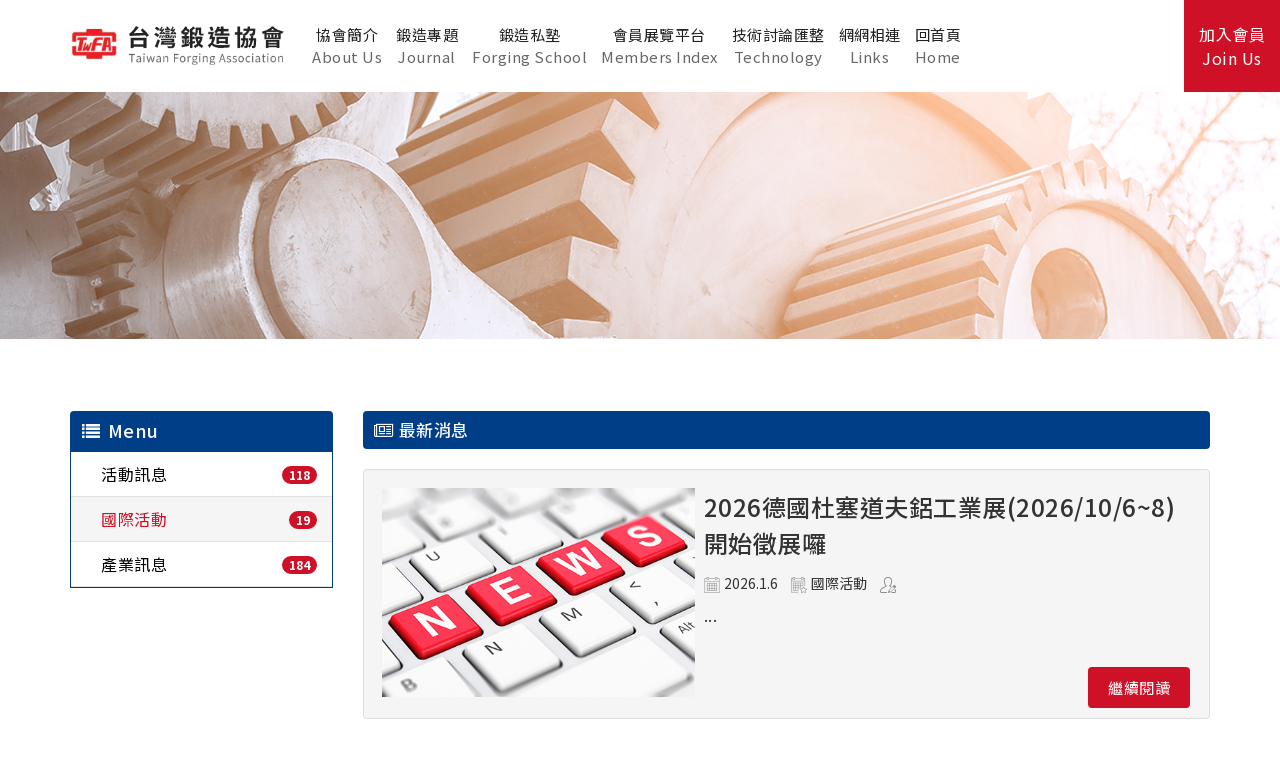

--- FILE ---
content_type: text/html; Charset=utf-8
request_url: https://www.forging.org.tw/ec99/rwd1422/news.asp?category=2
body_size: 8733
content:
<!DOCTYPE html>
<!--[if lt IE 7]> 	<html class="no-js ie6 oldie" lang="zh-TW"> <![endif]-->
<!--[if IE 7]>   	<html class="no-js ie7 oldie" lang="zh-TW"> <![endif]-->
<!--[if IE 8]>  	<html class="no-js ie8 oldie" lang="zh-TW"> <![endif]-->
<!--[if gt IE 8]><!--><html class="no-js" lang="zh-Hant-TW" dir="ltr"><!--<![endif]-->
<head>
<meta charset="utf-8">
<meta http-equiv="X-UA-Compatible" content="IE=edge,chrome=1">
<meta name="viewport" content="width=device-width, initial-scale=1, maximum-scale=1, user-scalable=no">
<base href="//www.forging.org.tw/ec99/rwd1422/" />
<script type="application/ld+json">
{
  "@context": "https://schema.org",
  "@type": "Organization",
  "name": "台灣鍛造協會",
  "url": "https://www.forging.org.tw",
  "logo": "https://www.forging.org.tw/ec99/rwd1422/images/logo.png",
  "contactPoint": {
	"@type": "ContactPoint",
	"telephone": "07-3521308",
	"contactType": "customer service",
	"areaServed": "TW",
	"availableLanguage": ["zh-Hant"]
  }
}
</script>

<title>國際活動 - 台灣鍛造協會</title>
<meta name="keywords" content="台灣鍛造協會,汽車零件,機車零件,自行車零件,國防,航太,船舶零件,一般五金,手工具,機械零件,螺絲螺帽,齒輪,法蘭,設備製造,模具製造,材料,潤滑劑供應,貿易商 ">
<meta name="description" content="台灣鍛造協會,推展鍛造系統技術研究，應用及協助國內鍛造產業升級，整合，促進國內鍛造產業整體發展為宗旨。">
<meta name="AUTHOR" content="台灣鍛造協會">
<meta name="ROBOTS" content="INDEX, FOLLOW">
<meta property="og:title" content='國際活動 - 台灣鍛造協會'/>
<meta property="og:type" content='product'/>
<meta property="og:url" content="https://www.forging.org.tw/ec99/rwd1422/news.asp?category=2"/>
<meta property="og:site_name" content='台灣鍛造協會'/>
<link rel="canonical" href="https://www.forging.org.tw/ec99/rwd1422/news.asp?category=2" />
<link rel="alternate" href="https://www.forging.org.tw/ec99/rwd1422/news.asp?category=2" hreflang="zh-Hant" /><!-- <a href='/ec99/rwd1422/default.asp'>Home</a> -->
<link rel="SHORTCUT ICON" href="/rwd1422/store/f1/shortcut.ico" />
<link rel="bookmark icon" href="/rwd1422/store/f1/shortcut.ico" />
<link rel="icon" href="/rwd1422/store/f1/shortcut.ico" /> 
<script type='text/javascript' src='/ec99/js/jquery-1.12.4.min.js' ></script>
<link rel="stylesheet" href="/ec99/css/shopping_tab.css">
<script src="/ec99/js/shopping_tab.js"></script>
<script src="/js/js.cookie.min.js"></script>

<link href="/ec99/css/style.css?v=201904231449" rel="stylesheet" type="text/css">
<link rel="stylesheet" href="./assets/css/bootstrap.min.css">
<link rel="stylesheet" href="./assets/css/font-awesome.min.css">
<link rel="stylesheet" href="./assets/css/animate.min.css">
<link rel="stylesheet" href="./assets/css/style_initialize.css">
<link rel="stylesheet" href="./assets/css/omar_template_style.css">
<link rel="stylesheet" href="./assets/css/owl.carousel.min.css">
<link rel="stylesheet" href="./assets/css/owl.theme.default.min.css">
<link rel="stylesheet" href="./assets/css/rwd1422_style.css">
<link rel="stylesheet" href="./assets/css/styleZ.css">

<!--[if lt IE 9]>
  <script src="https://cdnjs.cloudflare.com/ajax/libs/html5shiv/3.7.3/html5shiv.min.js"></script>
  <script src="https://cdnjs.cloudflare.com/ajax/libs/respond.js/1.4.2/respond.min.js"></script>
<![endif]-->

</head><body>

<nav class="navbar bootsnav navbar-fixed-top">


  <div class="container nav_container">
    <!-- Brand and toggle get grouped for better mobile display -->
    <div class="navbar-header">

      <button type="button" class="navbar-toggle collapsed" data-toggle="collapse" data-target="#bs-navbar-collapse" aria-expanded="false">
      <span class="fa fa-bars" aria-hidden="true"></span>
      </button>

      <div class="navbar-brand">
        <a href="/" title="台灣鍛造協會首頁"><img src="images/logo.png" alt="台灣鍛造協會logo"></a>

      </div>
    </div>

    <!-- Collect the nav links, forms, and other content for toggling -->
    <div class="collapse navbar-collapse" id="bs-navbar-collapse">
      <ul class="nav navbar-nav attr-nav">
        <li><a href="category.asp?category_id=6" title="協會簡介">協會簡介<span>About Us</span></a></li>
        <li><a href="category.asp?category_id=70" title="鍛造季刊">鍛造專題<span>Journal</span></a></li>
        <li><a href="category.asp?category_id=4" title="鍛造私塾">鍛造私塾<span>Forging School</span></a></li>
        <li><a href="javascript: void(0)" title="鍛造資訊" data-toggle="modal" data-target="#exampleModal">會員展覽平台<span>Members Index</span></a></li>
        <li><a href="category.asp?category_id=57" title="技術討論匯整">技術討論匯整<span>Technology</span></a></li>
        <li><a href="category.asp?category_id=56" title="網網相連">網網相連<span>Links</span></a></li>
        <li><a href="/" title="回首頁">回首頁<span>Home</span></a></li>
        <li class="hidden-lg hidden-md"><a href="category.asp?category_id=52" title="加入會員"><i class="fa fa-user" aria-hidden="true"></i> 加入會員<span>Join Us</span></a></li>
      </ul>
    </div>
  </div>
  <div class="nav_join">
    <a href="category.asp?category_id=52" title="加入會員"><i class="fa fa-user" aria-hidden="true"></i> 加入會員 <span>Join Us</span></a>
  </div>
</nav>


<div class="page_banner wow fadeInRight" data-wow-delay=".4s"></div>

<div class="news-wrapper">
  <div class="container">
    <div class="row">
      <div class="col-sm-3">
        <aside>
          <h2 class="aside-title"><span class="fa fa-list fa-fw" aria-hidden="true"></span>&nbsp;Menu</h2>
          




				<ul class="NEWS_type">


					<li class="headlinecate"  id=Li_1 ><img src="images/arrow621.png" height="16" width="16" alt='活動訊息分類icon' class="type_icon"><a href="/ec99/rwd1422/news.asp?category=1" id=c_1 class="" title='活動訊息' >活動訊息</a><span class="badge">118</span></li>



					<li class="headlinecate"  id=Li_2 ><img src="images/arrow621.png" height="16" width="16" alt='國際活動分類icon' class="type_icon"><a href="/ec99/rwd1422/news.asp?category=2" id=c_2 class=" topic " title='國際活動' >國際活動</a><span class="badge">19</span></li>



					<li class="headlinecate"  id=Li_3 ><img src="images/arrow621.png" height="16" width="16" alt='產業訊息分類icon' class="type_icon"><a href="/ec99/rwd1422/news.asp?category=3" id=c_3 class="" title='產業訊息' >產業訊息</a><span class="badge">184</span></li>


				</ul>


        </aside>
        <p>&nbsp;</p>
      </div>
      <div class="col-sm-9">
        <h2 class="newsbar"><span class="fa fa-newspaper-o fa-fw" aria-hidden="true"></span>&nbsp;最新消息</h2>
        <div class="row">
        <div id='LinkContainer'><ol itemscope itemtype='http://schema.org/BreadcrumbList'>  <span itemprop='itemListElement' itemscope itemtype='http://schema.org/ListItem'>	<a itemprop='item' href='/'>	<span itemprop='name'>首頁</span></a>	<meta itemprop='position' content='1' />  </span> &gt;   <span itemprop='itemListElement' itemscope itemtype='http://schema.org/ListItem'>	<a itemprop='item' href='news.asp'>	<span itemprop='name' class='artCls'>新聞列表<!--新聞列表--></span></a>	<meta itemprop='position' content='2' />  </span> &gt;   <span itemprop='itemListElement' itemscope itemtype='http://schema.org/ListItem'>	<a itemprop='item' href='news.asp?category=2'>	<span itemprop='name'>國際活動</span></a>	<meta itemprop='position' content='3' />  </span></ol> </div><br />
				<div class="col-xs-12 col-sm-12 col-md-12 col-lg-12">
					<div class="thumbnail newslist" style="cursor:pointer" title='2026德國杜塞道夫鋁工業展(2026/10/6~8)開始徵展囉...' onclick="document.getElementById('link468').click();"  onkeypress="" >						
							   <div class="news_imgBox">
								<div class="news_imgBox-inner">
								 <div class="news_imgBox-fit">						
						<img src="https://ufileweb.hiwinner.tw/HiperShop/rwd1422/Store/OwnImage/photo_photo_news_pic(1)(335).jpg" alt="2026德國杜塞道夫鋁工業展(2026/10/6~8)開始徵展囉" class="news_pic news_image-pic">
						         </div>
								</div>
							   </div>
						<div class="caption">
							<h3 class="news_title" style='cursor:pointer'>2026德國杜塞道夫鋁工業展(2026/10/6~8)開始徵展囉</h3>
							<p>
							<span class="news_date"><img src="images/days3.png" class="news_icon01" alt=''>2026.1.6</span>
							<span class="news_sort"><img src="images/list6.png" class="news_icon02" alt=''>國際活動</span>
							
							<span class="news_author"><img src="images/business12.png" class="news_icon03" alt=''></span>
							

							</p>
							<p class="news_info">
							    ...
								
							</p>
							<p>
							
								<a href="news.asp?newsno=468" id='link468' class="btn btn-default news_more" title='繼續閱讀2026德國杜塞道夫鋁工業展(2026/10/6~8)開始徵展囉'>繼續閱讀<!--繼續閱讀--></a>
							   
							</p>
						</div>
					</div>
				</div>


				<div class="col-xs-12 col-sm-12 col-md-12 col-lg-12">
					<div class="thumbnail newslist" style="cursor:pointer" title='2026日本機械要素展M-Tech開始徵展囉...' onclick="document.getElementById('link451').click();"  onkeypress="" >						
							   <div class="news_imgBox">
								<div class="news_imgBox-inner">
								 <div class="news_imgBox-fit">						
						<img src="https://ufileweb.hiwinner.tw/HiperShop/rwd1422/Store/OwnImage/photo_photo_news_pic(1)(319).jpg" alt="2026日本機械要素展M-Tech開始徵展囉" class="news_pic news_image-pic">
						         </div>
								</div>
							   </div>
						<div class="caption">
							<h3 class="news_title" style='cursor:pointer'>2026日本機械要素展M-Tech開始徵展囉</h3>
							<p>
							<span class="news_date"><img src="images/days3.png" class="news_icon01" alt=''>2025.8.25</span>
							<span class="news_sort"><img src="images/list6.png" class="news_icon02" alt=''>國際活動</span>
							
							<span class="news_author"><img src="images/business12.png" class="news_icon03" alt=''></span>
							

							</p>
							<p class="news_info">
							    ...
								
							</p>
							<p>
							
								<a href="news.asp?newsno=451" id='link451' class="btn btn-default news_more" title='繼續閱讀2026日本機械要素展M-Tech開始徵展囉'>繼續閱讀<!--繼續閱讀--></a>
							   
							</p>
						</div>
					</div>
				</div>


				<div class="col-xs-12 col-sm-12 col-md-12 col-lg-12">
					<div class="thumbnail newslist" style="cursor:pointer" title='2026 Automechanika Frankfurt德國法蘭克福汽配展開始徵展囉...' onclick="document.getElementById('link422').click();"  onkeypress="" >						
							   <div class="news_imgBox">
								<div class="news_imgBox-inner">
								 <div class="news_imgBox-fit">						
						<img src="https://ufileweb.hiwinner.tw/HiperShop/rwd1422/Store/OwnImage/photo_photo_news_pic(1)(292).jpg" alt="2026 Automechanika Frankfurt德國法蘭克福汽配展開始徵展囉" class="news_pic news_image-pic">
						         </div>
								</div>
							   </div>
						<div class="caption">
							<h3 class="news_title" style='cursor:pointer'>2026 Automechanika Frankfurt德國法蘭克福汽配展開始徵展囉</h3>
							<p>
							<span class="news_date"><img src="images/days3.png" class="news_icon01" alt=''>2025.7.4</span>
							<span class="news_sort"><img src="images/list6.png" class="news_icon02" alt=''>國際活動</span>
							
							<span class="news_author"><img src="images/business12.png" class="news_icon03" alt=''></span>
							

							</p>
							<p class="news_info">
							    ...
								
							</p>
							<p>
							
								<a href="news.asp?newsno=422" id='link422' class="btn btn-default news_more" title='繼續閱讀2026 Automechanika Frankfurt德國法蘭克福汽配展開始徵展囉'>繼續閱讀<!--繼續閱讀--></a>
							   
							</p>
						</div>
					</div>
				</div>


				<div class="col-xs-12 col-sm-12 col-md-12 col-lg-12">
					<div class="thumbnail newslist" style="cursor:pointer" title='2025年日本M-Tech看展考察團 開始報名囉!!...' onclick="document.getElementById('link404').click();"  onkeypress="" >						
							   <div class="news_imgBox">
								<div class="news_imgBox-inner">
								 <div class="news_imgBox-fit">						
						<img src="https://ufileweb.hiwinner.tw/HiperShop/rwd1422/Store/OwnImage/photo_photo_photo_news_pic(1)(274)(1).jpg" alt="2025年日本M-Tech看展考察團 開始報名囉!!" class="news_pic news_image-pic">
						         </div>
								</div>
							   </div>
						<div class="caption">
							<h3 class="news_title" style='cursor:pointer'>2025年日本M-Tech看展考察團 開始報名囉!!</h3>
							<p>
							<span class="news_date"><img src="images/days3.png" class="news_icon01" alt=''>2025.4.30</span>
							<span class="news_sort"><img src="images/list6.png" class="news_icon02" alt=''>國際活動</span>
							
							<span class="news_author"><img src="images/business12.png" class="news_icon03" alt=''></span>
							

							</p>
							<p class="news_info">
							    ...
								
							</p>
							<p>
							
								<a href="news.asp?newsno=404" id='link404' class="btn btn-default news_more" title='繼續閱讀2025年日本M-Tech看展考察團 開始報名囉!!'>繼續閱讀<!--繼續閱讀--></a>
							   
							</p>
						</div>
					</div>
				</div>


				<div class="col-xs-12 col-sm-12 col-md-12 col-lg-12">
					<div class="thumbnail newslist" style="cursor:pointer" title='2025AAPEX開始徵展囉...' onclick="document.getElementById('link380').click();"  onkeypress="" >						
							   <div class="news_imgBox">
								<div class="news_imgBox-inner">
								 <div class="news_imgBox-fit">						
						<img src="https://ufileweb.hiwinner.tw/HiperShop/rwd1422/Store/OwnImage/photo_photo_news_pic(1)(252).jpg" alt="2025AAPEX開始徵展囉" class="news_pic news_image-pic">
						         </div>
								</div>
							   </div>
						<div class="caption">
							<h3 class="news_title" style='cursor:pointer'>2025AAPEX開始徵展囉</h3>
							<p>
							<span class="news_date"><img src="images/days3.png" class="news_icon01" alt=''>2025.1.8</span>
							<span class="news_sort"><img src="images/list6.png" class="news_icon02" alt=''>國際活動</span>
							
							<span class="news_author"><img src="images/business12.png" class="news_icon03" alt=''></span>
							

							</p>
							<p class="news_info">
							    ...
								
							</p>
							<p>
							
								<a href="news.asp?newsno=380" id='link380' class="btn btn-default news_more" title='繼續閱讀2025AAPEX開始徵展囉'>繼續閱讀<!--繼續閱讀--></a>
							   
							</p>
						</div>
					</div>
				</div>


				<div class="text-center"  >
				<ul class="pagination ">
				    <li><a href='news.asp?category=2&pageno=1' title='最首頁' >_&laquo;</a></li><li class='disabled'><a title='無上一頁'>&laquo;</a></li><li class='active'><a href='news.asp?category=2&pageno=1' title='前往頁數1' >1</a></li><li class=''><a href='news.asp?category=2&pageno=2' title='前往頁數2' >2</a></li><li class=''><a href='news.asp?category=2&pageno=3' title='前往頁數3' >3</a></li><li class=''><a href='news.asp?category=2&pageno=4' title='前往頁數4' >4</a></li><li><a href='news.asp?category=2&pageno=2' title='下一頁'>&raquo;</a></li><li><a href='news.asp?category=2&pageno=4' title='最末頁'>&raquo;_</a></li>
				</ul>
				</div>

        </div>
      </div>
    </div>
  </div>
</div>
<footer>
  <section class="footer_top">
    <div class="container">
      <div class="row">
        <div class="col-sm-12">
          <p>811高雄市楠梓區高楠公路1001號 <span>No.1001, Gaonan Highway, Nanzi Dist., Kaohsiung City 811, Taiwan (R.O.C.)</span></p>
          <p class="hidden-xs hidden-sm">Tel <span>07-3521308</span>&emsp;Fax <span>07-3533138</span>&emsp;Mail <span>forging@forging.org.tw</span></p>
          <!-- -- -->
          <div class="hidden-lg hidden-md">
              <p>Tel <span>07-3521308</span></p>
              <p>Fax <span>07-3533138</span></p>
              <p>Mail <span>forging@forging.org.tw</span></p>
          </div>

          <p class="counter">網站參訪人數： <script type="text/javascript" src="//counter.websiteout.com/js/7/6/162523/0"></script></p>

        </div>
        <div class="col-sm-12 footer_qrcode">
            <img src="images/qrcode.png" alt="">
        </div>
      </div>
    </div>
  </section>
  <section class="footer_btm">
    <div class="container">
      <div class="row">
        <div class="col-sm-12">
          <p>©2020  All Rights Reserved.</p>
        </div>
      </div>
    </div>
  </section>

</footer>

<ul class="right_btn">
  <li>
    <a href="https://www.facebook.com/groups/1455456801411531" target="_blank" title="技術討論區">
    <div class="fb_btn">
      <img src="images/fb_icon.png" alt="">
      <span>技術討論區</span>
      <span>Technical Discus</span>
    </div>
    </a>
  </li>
  <li>
    <a href="category.asp?category_id=50" title="鍛造私塾">
    <div class="yt_btn">
      <img src="images/yt_icon.png" alt="">
      <span>鍛造私塾</span>
      <span>Forging School</span>
    </div>
    </a>
  </li>
</ul>
<div class="modal fade" id="exampleModal" tabindex="-1" aria-labelledby="exampleModalLabel" aria-hidden="true">
  <div class="modal-dialog modal-dialog-centered modal-lg modal-dialog-scrollable">
    <div class="modal-content">

      <div class="modal-header">
        <h5 class="modal-title" id="exampleModalLabel"></h5>
        <button type="button" class="close" data-dismiss="modal" aria-label="Close">
          <span aria-hidden="true">&times;</span>
        </button>
      </div>

      <!-- 內容 -->
      <form method=post action="search.asp">
      <div class="modal-body">
        <div class="search_title">
          <img src="images/modal_pic.png" alt="">
          <h2>會員展覽搜尋平台<span>Members Index</span></h2>
        </div>
        <div class="row">
      <div class="col-xs-12 col-sm-6 col-sm-offset-3 ">
        <div class="search_input">
          <input type="text" name="keyword" value="" placeholder="請輸入公司名稱">
        </div>
      </div>
        </div>

      <p>※ 請勾選任一分類以上，再進行搜尋  Please tick and search</p>
		  <ul class="nav nav-tabs">
        <li class="active"><a data-toggle="tab" href="#home">產品 Products <i class="fa fa-angle-down" aria-hidden="true"></i></a></li>
        <li><a data-toggle="tab" href="#menu1">材料 Material <i class="fa fa-angle-down" aria-hidden="true"></i></a></li>
        <li><a data-toggle="tab" href="#menu2">製程 Process <i class="fa fa-angle-down" aria-hidden="true"></i></a></li>
        <li><a data-toggle="tab" href="#menu3">地區 Area <i class="fa fa-angle-down" aria-hidden="true"></i></a></li>
      </ul>

      <div class="tab-content">
        <div id="home" class="tab-pane fade in active">
        
          <div class="option_box">
              <input id="c13_17" name="c13_17" value=17 type="checkbox">
              <label for="c13_17">
                <div class="checkbox_text">汽車零件 Auto Parts</div>
              </label>
          </div>
		
          <div class="option_box">
              <input id="c13_18" name="c13_18" value=18 type="checkbox">
              <label for="c13_18">
                <div class="checkbox_text">機車零件 Moto Parts</div>
              </label>
          </div>
		
          <div class="option_box">
              <input id="c13_19" name="c13_19" value=19 type="checkbox">
              <label for="c13_19">
                <div class="checkbox_text">自行車零件 Bicycle Parts</div>
              </label>
          </div>
		
          <div class="option_box">
              <input id="c13_20" name="c13_20" value=20 type="checkbox">
              <label for="c13_20">
                <div class="checkbox_text">國防、航太、船舶零件 Military Aero Boat</div>
              </label>
          </div>
		
          <div class="option_box">
              <input id="c13_21" name="c13_21" value=21 type="checkbox">
              <label for="c13_21">
                <div class="checkbox_text">一般五金 Hardware</div>
              </label>
          </div>
		
          <div class="option_box">
              <input id="c13_22" name="c13_22" value=22 type="checkbox">
              <label for="c13_22">
                <div class="checkbox_text">手工具 Hand Tools</div>
              </label>
          </div>
		
          <div class="option_box">
              <input id="c13_23" name="c13_23" value=23 type="checkbox">
              <label for="c13_23">
                <div class="checkbox_text">機械零件 Machinery&nbsp;Parts</div>
              </label>
          </div>
		
          <div class="option_box">
              <input id="c13_24" name="c13_24" value=24 type="checkbox">
              <label for="c13_24">
                <div class="checkbox_text">螺絲螺帽 Screw Nut</div>
              </label>
          </div>
		
          <div class="option_box">
              <input id="c13_25" name="c13_25" value=25 type="checkbox">
              <label for="c13_25">
                <div class="checkbox_text">齒輪 法蘭 Gear Flange</div>
              </label>
          </div>
		
          <div class="option_box">
              <input id="c13_26" name="c13_26" value=26 type="checkbox">
              <label for="c13_26">
                <div class="checkbox_text">設備製造 Machine&nbsp;Makers</div>
              </label>
          </div>
		
          <div class="option_box">
              <input id="c13_27" name="c13_27" value=27 type="checkbox">
              <label for="c13_27">
                <div class="checkbox_text">模具製造 Die Makers</div>
              </label>
          </div>
		
          <div class="option_box">
              <input id="c13_28" name="c13_28" value=28 type="checkbox">
              <label for="c13_28">
                <div class="checkbox_text">材料、潤滑劑供應 Material,Lubricant Suppliers </div>
              </label>
          </div>
		
          <div class="option_box">
              <input id="c13_29" name="c13_29" value=29 type="checkbox">
              <label for="c13_29">
                <div class="checkbox_text">貿易商 Traders</div>
              </label>
          </div>
		
          <div class="option_box">
              <input id="c13_30" name="c13_30" value=30 type="checkbox">
              <label for="c13_30">
                <div class="checkbox_text">其他 Others</div>
              </label>
          </div>
		
        </div>

        <div id="menu1" class="tab-pane fade">
        
          <div class="option_box">
              <input id="c14_31" name="c14_31" value=31 type="checkbox">
              <label for="c14_31">
                <div class="checkbox_text">鋼鐵 Carbon Alloy Steel</div>
              </label>
          </div>
		
          <div class="option_box">
              <input id="c14_32" name="c14_32" value=32 type="checkbox">
              <label for="c14_32">
                <div class="checkbox_text">不鏽鋼 STAINLESS STEEL</div>
              </label>
          </div>
		
          <div class="option_box">
              <input id="c14_33" name="c14_33" value=33 type="checkbox">
              <label for="c14_33">
                <div class="checkbox_text">銅合金 Copper Alloy</div>
              </label>
          </div>
		
          <div class="option_box">
              <input id="c14_34" name="c14_34" value=34 type="checkbox">
              <label for="c14_34">
                <div class="checkbox_text">鋁合金 Aluminum Alloy</div>
              </label>
          </div>
		
          <div class="option_box">
              <input id="c14_35" name="c14_35" value=35 type="checkbox">
              <label for="c14_35">
                <div class="checkbox_text">合金鋼 Alloy Steel</div>
              </label>
          </div>
		
          <div class="option_box">
              <input id="c14_36" name="c14_36" value=36 type="checkbox">
              <label for="c14_36">
                <div class="checkbox_text">碳鋼 Carbon Steel</div>
              </label>
          </div>
		
          <div class="option_box">
              <input id="c14_37" name="c14_37" value=37 type="checkbox">
              <label for="c14_37">
                <div class="checkbox_text">鎂合金 Mg Alloy</div>
              </label>
          </div>
		
          <div class="option_box">
              <input id="c14_38" name="c14_38" value=38 type="checkbox">
              <label for="c14_38">
                <div class="checkbox_text">鈦合金 Titanium Alloy</div>
              </label>
          </div>
		
          <div class="option_box">
              <input id="c14_39" name="c14_39" value=39 type="checkbox">
              <label for="c14_39">
                <div class="checkbox_text">其他 Others</div>
              </label>
          </div>
		
        </div>

        <div id="menu2" class="tab-pane fade">
        
          <div class="option_box">
              <input id="c15_40" name="c15_40" value=40 type="checkbox">
              <label for="c15_40">
                <div class="checkbox_text">熱鍛 Hot Forging</div>
              </label>
          </div>
		
          <div class="option_box">
              <input id="c15_41" name="c15_41" value=41 type="checkbox">
              <label for="c15_41">
                <div class="checkbox_text">溫鍛 Warm Forging</div>
              </label>
          </div>
		
          <div class="option_box">
              <input id="c15_42" name="c15_42" value=42 type="checkbox">
              <label for="c15_42">
                <div class="checkbox_text">冷鍛 Cold Forging</div>
              </label>
          </div>
		
          <div class="option_box">
              <input id="c15_43" name="c15_43" value=43 type="checkbox">
              <label for="c15_43">
                <div class="checkbox_text">其他 Others</div>
              </label>
          </div>
		
        </div>

        <div id="menu3" class="tab-pane fade">
        
          <div class="option_box">
              <input id="c16_44" name="c16_44" value=44 type="checkbox">
              <label for="c16_44">
                <div class="checkbox_text">台北市、新北市 TAIPEI</div>
              </label>
          </div>
		
          <div class="option_box">
              <input id="c16_45" name="c16_45" value=45 type="checkbox">
              <label for="c16_45">
                <div class="checkbox_text">桃竹苗縣市 TAOYUAN,&nbsp;HSINCHU&nbsp;MIAOLI</div>
              </label>
          </div>
		
          <div class="option_box">
              <input id="c16_46" name="c16_46" value=46 type="checkbox">
              <label for="c16_46">
                <div class="checkbox_text">台中市 TAICHUNG</div>
              </label>
          </div>
		
          <div class="option_box">
              <input id="c16_47" name="c16_47" value=47 type="checkbox">
              <label for="c16_47">
                <div class="checkbox_text">彰化、南投縣市 CHANGHUA,&nbsp;NANTOU</div>
              </label>
          </div>
		
          <div class="option_box">
              <input id="c16_48" name="c16_48" value=48 type="checkbox">
              <label for="c16_48">
                <div class="checkbox_text">雲嘉南縣市 YUNLIN&nbsp;CHIAI&nbsp;TAINAN</div>
              </label>
          </div>
		
          <div class="option_box">
              <input id="c16_49" name="c16_49" value=49 type="checkbox">
              <label for="c16_49">
                <div class="checkbox_text">高雄市 KAOHSIUNG</div>
              </label>
          </div>
		
          <div class="option_box">
              <input id="c16_64" name="c16_64" value=64 type="checkbox">
              <label for="c16_64">
                <div class="checkbox_text">東部 EAST</div>
              </label>
          </div>
		
        </div>

      </div>

      </div>
      <!-- 內容結束 -->

    <div class="modal-footer">
      <input type="submit" name="" value="搜尋 search">
    </div>
    </form>

    </div>
  </div>
</div>

<!--
<div id="gotop" class="gotop"><span class="fa fa-arrow-up" aria-hidden="true" title="回到最上層"></span></div> -->
<script type=text/javascript src=./assets/js/bootstrap.min.js></script>
<script type="text/javascript" src="./assets/js/bootsnav-search.js" defer></script>
<script type="text/javascript" src="./assets/js/bootbox.min.js" defer></script><!-- 購物車跳出動畫(可有衝突再放置)-->
<script type="text/javascript" src="./assets/js/wow.min.js"></script>
<script>new WOW().init();</script>
<!-- /js/footer.js，檔案使用中文編碼解讀會亂碼，請用Unicode萬國碼解讀 -->
<script type="text/javascript" src="/js/footer.js"></script>
<script type="text/javascript" src="/ShareFile/Valid.js"></script>
<script type="text/javascript" src="./assets/js/initialized.js" defer></script>

<script type="text/javascript" src="./assets/js/owl.carousel.min.js" defer></script>
<script>
  $(function() {
    var owl = $('.owl-carousel');

    $('.owl-carousel').owlCarousel({
    loop:true,
    margin:15,
    nav:false,
    autoplay:true,
    autoplayHoverPause:true,
    responsive:{
        0:{
            items:1
        },
        767:{
            items:2
        },
        991:{
            items:3
        },
        1440:{
            items:4
        }
    }
    });

    // Custom Button
    $('.btn_next').click(function() {
      owl.trigger('next.owl.carousel');
    });
    $('.btn_previous').click(function() {
      owl.trigger('prev.owl.carousel');
    });

  });
</script>


<script src="assets/js/accordion.js"></script>
<script>
  //樓層優化
  $(document).ready(function (e) {
    for (var i = 1; i < 20; i++) {
      $('.topic').closest('.ACCORDION_MENU_' + i).css({
          display: 'block',
          overflow: 'auto',
          height: 'auto'
        })
        .closest('.item' + i).removeClass('ACCORDION-closed').addClass('ACCORDION-open');
    };

    $('.topic.ACCORDION-node').addClass('ACCORDION-open').removeClass('ACCORDION-closed');
    $('ul > .topic > ul').css({
      "display": "block",
      "overflow": "auto",
      "height": "auto"
    });
  });
</script>




<script>

  var proMoreBtn = document.querySelectorAll('a.btn_detailed');
  for(var i=0; i<proMoreBtn.length; i++){
    proMoreBtn[i].textContent = '詳細介紹 more';
  };


  $(function(){
  $(window).scroll(function() {
      if ( $(this).scrollTop() > 50){
          $('.right_btn').fadeIn("fast");
      } else {
          $('.right_btn').stop().fadeOut("fast");
      }
  });
});
</script>


</body>

</html>


--- FILE ---
content_type: text/css
request_url: https://www.forging.org.tw/ec99/rwd1422/assets/css/style_initialize.css
body_size: 6647
content:
@charset "utf-8";
/*------------------------------*/
/*          $Catalog
--------------------------------*/
/**
* $Catalog                目錄
* $Reset                  樣式重設
* $Fonts                  字體
* $Navbar                 主選單
* $Slideshow & Topbanner  輪播海報與靜態海報
* $Globalpage             頁面大小
* $Sidebar & breadcrumbs  側邊攔與麵包削
* $Productlist            商品列表頁
* $Product                產品頁
* $Newslist               最新消息列表頁
* $News                   最新消息頁
* $EditModeLayout         內文編輯模式編排
* $Checkout & Inquiry     結帳與詢價頁
* $Gototop                回到上方按鈕
* $Utilities              功用型
* $ProductRecommend       好康推薦
* $translate              Google翻譯
* $contact                聯絡我們
**/

/*------------------------------*/
/*          $Reset
--------------------------------*/
ol, ul {
  list-style: none;
  margin:0;
  padding:0;
}

/*------------------------------*/
/*          $Fonts
--------------------------------*/
/* 中文、日文字元用 */
@font-face{
  font-family: "微軟正黑體";
  src: local("微軟正黑體");
  unicode-range: U+2E80-2FDF,U+3400-9FE6,U+20000-2B81D,U+3040-30FF;
}
/* 拉丁、英文字元用 */
@font-face{
  font-family: "Arial";
  src: local("Arial");
  unicode-range: U+0000-024F;
}

/*------------------------------*/
/*          $Navbar
--------------------------------*/
/* 移除 bootstrap navbar 樣式 */
.navbar {
  margin-bottom: 0;
  border: none;
  border-radius: 0;
  background-color: #f0f0f0;
}
/* 主導覽列 樣式 回饋效果 */
.navbar-nav li a{
  color: #202020;
  -webkit-transition: all 0.4s ease;
  transition: all 0.4s ease;
}
.nav li a:focus,.nav li a:hover{
  background-color: transparent;
}
/* Logo 圖片大小調整 */
.navbar-brand{
  height: auto;
  padding: 5px 5px;
}
.navbar-brand img{
  max-width: 100%;
}
/* bootsnav的搜尋列 */
.top-search .btn-empty{
  display: inline-block;
  padding: 0;
  width: 1%;
  background-color: transparent;
  border-width: 0;
}
.top-search input{
  display: inline-block;
  width: calc(100% - 40px);
}
.top-search{
  background-color: #202020;
  padding: 10px 0;
  display: none;
}
.top-search input.form-control{
  background-color: transparent;
  border: none;
  -webkit-box-shadow: 0 0 0;
  -o-box-shadow: 0 0 0;
  box-shadow: 0 0 0;
  color: #f0f0f0;
}
.top-search .input-group-addon{
  padding: 6px 0;
  background-color: transparent;
  border: none;
  color: #f0f0f0;
  overflow: hidden;
  width: 15px;
}
.top-search .input-group-addon.close-search{
  cursor: pointer;
  display: inline-block;
}
/* 購物車下拉選單 */
.cart_list table tr td {
  min-width: 80px;
  vertical-align: middle;
  text-align: center;
}
.cart_list table tr td a img{
  width: 90%;
}
/* 手機板搜尋按鈕ICON */
.navbar-search-xs{
  position: relative;
  float: right;
  padding: 9px 10px;
  margin-top: 8px;
  margin-bottom: 8px;
}
.navbar-search-xs a{
  color:rgb(51, 51, 51);
}
.navbar-header .attr-nav{
  list-style: none;
  padding: 0;
  margin: 0;
}

/*------------------------------*/
/*    $Slideshow & Topbanner
--------------------------------*/
/* 修改Bootstrap3 輪播圖片自適應大小 */
.carousel-inner>.item img{
  width: 100%;
}
/* 內頁的靜態上方海報 */
.top_banner > img{
  display: block;
  height: auto;
  width: 100%;
}

/*------------------------------*/
/*          $Globalpage
--------------------------------*/
/* 會員中心、商品頁、最新消息上下留白，左右吃bootstrap container*/
.member-wrapper,.contact-wrapper,
.category-wrapper,.search-wrapper,
.product-wrapper,.news-wrapper{
  padding: 72px 0;
  min-height: 500px;
}

/*------------------------------*/
/*     $Sidebar & breadcrumbs
--------------------------------*/
/* 側邊導覽列標題樣式 */
#LinkContainer,ul.breadcrumb,.nav_cate_current,.categoriesbar,.aside-title,.newsbar{
  margin: 0;
  padding: 10px;
  border-radius: 4px;
  background-color: #f0f0f0;
  font-size: 17px;
}
/* 有些include把breadcrumb當標題用所以必須對齊，E.X. B_category_best_sell.asp */
ul.breadcrumb{
  margin: 20px 15px 20px 15px;
  padding: 7px 10px;
}
/* 隱藏側邊導覽列母標題 */
.nav .nav_cate_current{
  display: none;
}
/* 側邊導覽列列表樣式 */
aside .nav li a,.headlinecate a,.headlinecate0 a{
  font-size: 15px;
  color: #202020;
  text-decoration: none;
  -webkit-transition: all 0.4s ease;
  transition: all 0.4s ease;
}
/* 商品頁、商品清單列，側邊導覽列 回饋效果 */
aside .nav li a:hover,aside .nav li a:focus{
  background-color: #202020;
  color: #f0f0f0;
}
/* 移除左側新聞類別項目符號 */
/* 移除各遊覽器ul預設樣式，Chrom、Firfox、Edge已測試都會推padding-start:40px; */
/* 並移除Bootstrap 預設樣式 */
.NEWS_type{
  list-style-type: none;
  padding: 0;
  margin-bottom: 0;
}
/* 最新消息 側邊導覽列列表間距 */
.NEWS_type li{
  position: relative;
}
.NEWS_type li a{
  display: block;
  padding-top: 10px;
  padding-right: 30px;
  padding-bottom: 10px;
  padding-left: 30px;
}
.NEWS_type li img{
  position: absolute;
  left: 10px;
  top: 50%;
  transform: translateY(-50%);
}
.NEWS_type li span{
  position: absolute;
  right: 15px;
  top: 50%;
  transform: translateY(-50%);
}
/* 最新消息ICON置中對齊 */
.headlinecate img,.headlinecate0 img{
  margin-bottom: 4px;
}
/* 類別和數字的間格 */
.headlinecate a,.headlinecate0 a{
  padding: 0 4px;
}
/* 麵包削列文字表樣式 */
ol.breadcrumb li a{
  font-size: 15px;
  color: #202020;
  text-decoration: none;
}
/* News的麵包削不顯示 */
#LinkContainer{
  margin: 0 15px;
  padding: 7px 10px;
  display: none;
  background-color: #f0f0f0;
}
#LinkContainer a{
  color: #202020;
  text-decoration: none;
  font-size: 16px;
}

/*------------------------------*/
/*    $Productlist
--------------------------------*/
/* 商品瀏覽方式 回饋效果 */
#myTab a .btn-default{
  -webkit-transition: all 0.4s ease;
  transition: all 0.4s ease;
}
#myTab a .btn-default:hover,#myTab a .btn-default:focus{
  background-color: #202020;
  color: #f0f0f0;
}
/* 商品列表設定 */
.thumbnail-list li{
  width: calc(100% / 3);
}
@media (max-width: 992px){
  .thumbnail-list li{
    width: calc(100% / 2);
  }
}
@media (max-width: 544px){
  .thumbnail-list li{
    width: 100%;
  }
}
/* 列表頁圖片控制 */
/* 設定為控制圖片長寬比例 */
.imgBox-fit{
	padding-top: 100%;
	position: relative;
	overflow: hidden;
}
/* 如果圖片太寬或太長，會等比縮圖 */
.image-pic{
	width: auto !important; /*因為系統會影響圖片寬度，所以強制這邊做設定才不會變形*/
	position: absolute;
	top: 50%;
	left: 50%;
	-webkit-transform: translate(-50%,-50%);
	        transform: translate(-50%,-50%);
	max-width: 100%;
	max-height: 100%;
}
/* 商品詳細介紹 回饋效果 */
.li-item .features-box a.btn-default{
  -webkit-transition: all 0.4s ease;
  transition: all 0.4s ease;
}

/* 移除點擊商品類別後，多出來的<br>標籤 */
#category_descr + br {
  display: none;
  visibility: hidden;
  overflow: hidden;
  font-size: 0;
}
/* 移除無連結商品名稱與商品資訊，P.S.Html5 語意化有問題未修復 */
.features-box .view > .mask{
  display: none;
}
/* 商品頁的商品名稱 */
.features-box > .view >.mask > h2,
.features-box > a > h4{
  font-size: 16px;
}
/* 商品頁的商品名稱 回饋效果 */
.features-box > a{
  text-decoration: none;
  -webkit-transition: all 0.4s ease;
  transition: all 0.4s ease;
}
.features-box > a:hover,.features-box > a:focus{
  color: #202020;
}

/* 商品頁的商品簡介 */
.features-box > .view >.mask > p.prd_info,
.features-box > p.prd_info{
  font-size: 12px;
}
/* 移除浮動屬性避免，跑出.features-box 外(跑版) */
.features-box > .product-price{
  float: none;
}


/*------------------------------*/
/*    $Product
--------------------------------*/
/* 產品二十圖預設標題樣式 */
.brinfo h1{
  margin: 0 0 20px 0;
  font-size: 26px;
}
.brinfo h3{
  margin: 0 0 12px 0;
  font-size: 14px;
}
/* 避免二十圖按鈕不能被點擊 */
.fotorama__nav-wrap{
  position: absolute;
  bottom: 0;
  margin: 0 !important;
  padding: 0 !important;
}
/* 手機的商品圖片與商品標題避免重疊 */
#prod_img{
  margin-bottom: 20px;
}
/* 商品圖片會跑版原因是系統style設定圖片為position: absolute;
外面包裹的div.zoomWrapper沒有設定position: relative; */
.zoomWrapper{
  margin: auto;
  position: relative;
}
/* 設定過後就可以恢復img100% */
#prod_img img{
  width: 100%;
}

/* 左側文字與水平分割線的部分 */
#prod_intro h1{
  margin-top: 0;
}
.title-none{
  margin: 0;
  font-size: 26px;
}
.input-qty-detail h3{
  margin: 0;
}
.descri-none{
  font-size: 18px;
}
.intro-none hr{
  margin: 18px auto;
}
.ProductName{
  margin-top: 0;
}
.CodeNum,.PersonNum{
  font-size: 14px;
  text-align: left;
}
/* 數量字體調整 */
dt{
  font-weight: normal;
}
/* 若商品屬性不需要到下一行，可直接刪除.iteminfo_parameter dt 樣式*/
.iteminfo_parameter dt{
  width: 100% !important;
}
.iteminfo_parameter{
  margin: 0;
}
/* 商品頁，商品數量輸入form會覆蓋放大鏡，bootstrap按鈕層級問題修復 */
.input-group-btn:last-child>.btn,
.input-group-btn:last-child>.btn-group,
.input-group .form-control{
  z-index: 0;
}
/* 商品頁數量寬度調整 */
.btn-buy,.btn-inquiry{
  margin: 0 5px 5px 0;
}
/* 關聯產品 / 加購產品，文字內距調整與分散對齊 */
.products-wrapper .grid figcaption,
.product-wrapper .grid figcaption{
  padding: 8px 0;
}
.products-wrapper .grid figcaption span,
.product-wrapper .grid figcaption span{
  display: inline-block;
  text-align: justify;
}

/*------------------------------*/
/*          $Newslist
--------------------------------*/
/* 文章標題名稱 */
.news_title{
  font-size: 20px;
  margin: 0 0 12px 0;
}
/* 避免浮動圖片超出 */
.newslist{
  overflow: hidden;
}
/* 調整預覽圖位址與大小 */
.newslist img.news_pic {
  width: 40%;
  float: left;
  padding: 1%;
}
@media (max-width: 767px){
  .newslist img.news_pic {
    width: 100%;
    float: left;
    padding: 1%;
  }
}
/* 文章相關敘述 */
.caption p{margin-bottom:10px;}
/* icon調整間距 */
.news_date,.news_sort,.news_author{margin-right: 10px;}
/* icon大小調整 */
.news_icon01,.news_icon02,.news_icon03
{max-width: 16px;max-height: 16px;margin-right: 4px;}
/* 繼續閱讀按鈕位置調整 */
.news_more {
  float: right;
  -webkit-transition: all 0.4s ease;
  transition: all 0.4s ease;
}
/* 繼續閱讀按鈕 回饋效果 */
.news_more:hover,.news_more:focus{
  background-color: #202020;
  color: #f0f0f0;
}
/* 最新消息分頁 樣式 回饋效果 */
.pagination li a{
  color: #202020;
  -webkit-transition: all 0.4s ease;
  transition: all 0.4s ease;
}
.pagination>li>a:focus,.pagination>li>a:hover{
  background-color: #202020;
  color: #f0f0f0;
  border: #202020 1px solid;
}
.pagination>.active>a,
.pagination>.active>a:focus,
.pagination>.active>a:hover{
  border-color: transparent;
  color: #f0f0f0;
  background-color: #202020;
}



/*------------------------------*/
/*            $News
--------------------------------*/
/* 文章標題名稱 */
h2.news_title{
  padding:  0px 15px;
  margin: 18px 0;
  font-size: 30px;
}
/* 貼文資訊ICON，為了排版逼不得已～! */
.news-wrapper>.container>.row>.col-sm-9>.row>p{
  padding-left: 15px;
}

/*------------------------------*/
/*       $EditModeLayout
--------------------------------*/
/* 商品頁、最新消息頁，編輯模式-純文字 */
.GoodsDescrBody2 .alltext,.alltext{
  text-align: justify;
  color: #202020;
  font-size: 17px;
  line-height: 32px;
  letter-spacing: 0.6px;
}
/* 商品頁、最新消息頁，編輯模式-上圖下文，P.S.預設樣式*/
.arti-news{
  margin: 0 15px;
}
.arti-news p{
  text-align: justify;
  color: #202020;
  font-size: 17px;
  line-height: 32px;
  letter-spacing: 0.6px;
}
.arti-news > img{
  margin-top: 5px;
  margin-bottom: 10px;
  width:100%;
}
/* 商品頁、最新消息頁，編輯模式-圖文交錯，P.S.預設樣式*/
.article-content{
  margin: 0 -15px;
}
.article-content .Pro_content p{
  text-align: justify;
  color: #202020;
  font-size: 17px;
  line-height: 32px;
  letter-spacing: 0.6px;
}
.article-content .Pro_content img{
  width: 100%;
  height:auto;
  margin: 8px 0 0;
}
/* 商品頁、最新消息頁，編輯模式-左圖右文，P.S.預設樣式*/
.article-content .Pro_content2 p{
  text-align: justify;
  color: #202020;
  font-size: 17px;
  line-height: 32px;
  letter-spacing: 0.6px;
}
.article-content .Pro_content2 img{
  width: 100%;
  height:auto;
  margin: 8px 0 0;
}
/* 最新消息頁，編輯模式-左圖右文 */
.news_content{
  margin: 0 15px;
}
/* 每一商品描述內容間距 */
.Pro_content,.Pro_content2{
  margin-bottom: 24px;
}
/* 產品頁影片播放網址視窗 */
.product-wrapper iframe,
.product-wrapper iframe{
  margin: 16px auto; width: 100%;
}

/*------------------------------*/
/*     $Checkout & Inquiry
--------------------------------*/
/* 標題：我的購物車 */
h1.MYCART_TITLE {
  margin:24px auto !important;
  color: rgb(0, 0, 0) !important;
}
/* 店家資訊與網址 */
.STORE_INFO{
  display: none;
}

/* 清單圖片統一大小，不設最大寬度會有500px的方形圖片 */
tr.PRD_LIST td img{
  width: 100%;
  max-width: 200px;
}

/* 送出詢價單按鈕 */
#BUY_SELECT{
  text-align: right;
}

/*------------------------------*/
/*           $Gototop
--------------------------------*/
#gotop.gotop{
  padding: 10px 17px;
  font-size: 30px;
  color: #ffffff;
  background: rgba(0, 0, 0, 0.4);
  border-radius: 100%;
}
#gotop.gotop:hover{
  background: rgba(0,0, 0, 0.8)
}

/*------------------------------*/
/*           $Utilities
--------------------------------*/
/* 最新消息列表頁、商品列表頁、側邊導覽列，文字多於一行以...表示 */
.nav_cate_item a,
.headlinecate,.headlinecate0,
.features-box .view .mask p.prd_info,
.features-box .view .mask h2,
.features-box a h4,
.features-box p.prd_info{
  white-space:nowrap;
  overflow:hidden;
  text-overflow:ellipsis;
}

/*------------------------------*/
/*     $ProductRecommend
--------------------------------*/
/* 好康推薦1、好康推薦2、好康推薦3、好康推薦4、好康推薦5，文字多於一行以...表示 */
.B_Prod_Slide3 .view .mask h2,
.B_Prod_Slide3 .view .mask p,
.B_Prod_Slide3 .col-item .info h5,
.B_Prod_Slide4 .view .mask h2,
.B_Prod_Slide4 .view .mask p,
.B_Prod_Slide4 .col-item .info h5,
.B_hot_3 .view .mask h2,
.B_hot_3 .view .mask p,
.B_hot_3 .li-item  a h4,
.B_hot_3 .li-item  a p,
.B_hot_4 .caption h3,
.B_category_best_sell .view .mask h2,
.B_category_best_sell .view .mask p{
  white-space:nowrap;
  overflow:hidden;
  text-overflow:ellipsis;
}
/* 好康推薦1、好康推薦2、好康推薦3、好康推薦4 標題 */
.B_Prod_Slide4 h3,
.B_Prod_Slide3 h3,
.B_hot_3 .page-header h1,
.B_hot_4 .page-header h1{
  margin: 10px 0;
  font-size: 32px;
}
/* 好康推薦1、好康推薦2 商品名稱 */
.B_Prod_Slide4 .view .mask h2,
.B_Prod_Slide3 .view .mask h2{
  margin: 10px auto;
  text-align: center;
  font-size: 20px;
}
/* 好康推薦1、好康推薦2 商品簡介 */
.B_Prod_Slide4 .view .mask p,
.B_Prod_Slide3 .view .mask p{
  text-align: center;
  font-size: 14px;
}
/* 好康推薦1、好康推薦2、好康推薦3 細節 */
.B_Prod_Slide4 .view .mask .info,
.B_Prod_Slide3 .view .mask .info,
.B_hot_3 .view .mask .info{
  display: block;
  margin: 0 auto;
  padding: 0;
  text-align: center;
}

/* 好康推薦1、好康推薦2 標題、價錢和詳細介紹 */
.B_Prod_Slide4 .col-item .info,
.B_Prod_Slide3 .col-item .info{
  margin: 0 auto;
  text-align: center;
}
.B_Prod_Slide4 .col-item .info h5,
.B_Prod_Slide3 .col-item .info h5{
  padding: 4px;
}
/* 分割線 */
.B_Prod_Slide4 .col-item .separator,
.B_Prod_Slide3 .col-item .separator{
  border-top: 1px solid #202020;
}
/* 好康推薦1、好康推薦2 詳細介紹 */
.B_Prod_Slide4 .info .separator .btn-details,
.B_Prod_Slide3 .info .separator .btn-details{
  float: none;
  display: block;
  margin: 0 auto;
  padding: 8px;
}
/* 好康推薦1、好康推薦2 移除框線 */
.B_Prod_Slide4 .col-item:hover .info,
.B_Prod_Slide3 .col-item:hover .info{
  border: 0 solid transparent;
  -webkit-box-shadow: 0 0 0 transparent;
  box-shadow: 0 0 0 transparent;
}
/* 好康推薦1、好康推薦2 清除多一層.row */
.B_Prod_Slide4 > .container > .row,
.B_Prod_Slide3 > .container > .row{
  margin: 0;
}

/* 好康推薦3、好康推薦4，標題對齊 */
.page-header {
  padding: 0 0 9px;
  margin: 40px 15px 20px;
  border-bottom: 1px solid #202020;
}
/* 好康推薦3，標題與商品對齊 */
.B_hot_3 .thumbnail-list li{
  padding: 4px;
}
/* 好康推薦3、好康推薦4 商品名稱 */
.B_hot_3 .view .mask h2,
.B_hot_4 .caption h3{
  margin: 10px auto;
  font-size: 20px;
}

/*------------------------------*/
/*          $translate
--------------------------------*/
/* 下拉式選單樣式 */
#google_translate_element .goog-te-gadget-simple {
  background-color: transparent;
  border: 0;
  font-size: 10pt;
  padding: 0;
}
#google_translate_element .goog-te-combo {
  width: auto !important;
  height: auto;
  margin: 0;
  background-color: transparent;
  border: none;
}
/* _google翻譯內文字字型 */
.goog-te-combo,
.goog-te-banner *,
.goog-te-ftab *,
.goog-te-menu *,
.goog-te-menu2 *,
.goog-te-balloon *{
  font-family: Arial, "文泉驛正黑", "WenQuanYi Zen Hei", "儷黑 Pro", "LiHei Pro", "微軟正黑體", "Microsoft JhengHei", "標楷體", DFKai-SB, sans-serif !important;
}
/* Google logo icon */
#google_translate_element .skiptranslate{
  display: none;
}

/*------------------------------*/
/*          $contact
--------------------------------*/
.panel-heading{
  padding: 0;
  padding-bottom: 15px;
}
.panel-title2 .label{
  font-size: 19px;
  line-height: 2;
  background-color: transparent;
  padding: 0;
  color: #202020;
}
.panel-title2{
  font-size: 19px;
  line-height: 1.4;
  margin: 0;
}
.img-rounded{
  margin: auto;
}


--- FILE ---
content_type: text/css
request_url: https://www.forging.org.tw/ec99/rwd1422/assets/css/omar_template_style.css
body_size: 1280
content:
@charset "utf-8";
/*------------------------------*/
/*          $Catalog
--------------------------------*/
/**
* $Catalog                目錄
* $Global                 全域變數
* $Navbar                 主選單
* $Sidebar & breadcrumbs  側邊攔與麵包削
* $Productlist            商品列表頁
* $Product                產品頁
* $Newslist               最新消息列表頁
* $EditModeLayout         內文編輯模式編排
**/

/*------------------------------*/
/*          $Navbar
--------------------------------*/
/* 移除 bootstrap navbar 樣式 */
.navbar {background-color: #fff;}
/* 主導覽列 樣式 回饋效果 */
.navbar-collapse .nav li a{
    color: #f8f8f8;
    text-align: center;
}
.nav .open>a, .nav .open>a:focus, .nav .open>a:hover {
    background-color: transparent;
    border-color: transparent;
}
.navbar-nav>li>.dropdown-menu td > a{
    color: #2E2E2E;
    text-decoration: none;
}
/* 首頁Navbar固定在頁面上方時，其他頁必須留上方空白，避免重疊覆蓋 */
.navbar-fixtop-blank
{padding-top: 86px;}
/* Logo 圖片大小調整 */
.img-logo-sm a img{max-width: 234px;}
.img-logo-xs a img{max-width: 36%;margin: 4px;}


/* @media (min-width: 767px){
  .navbar-brand img {
    width: 190px;
  }
} */
.navbar-nav li a {
  margin-top: 8px;
}

/*------------------------------*/
/*     $Sidebar & breadcrumbs
--------------------------------*/
/* 側邊導覽列標題樣式 */
ol.breadcrumb,#LinkContainer,ul.breadcrumb,.nav_cate_current,.categoriesbar,.aside-title,.newsbar{
	color: #f8f8f8;
	background-color: #0068b6;
}
ol.breadcrumb li a {color: #ffffff;}
/* 商品頁的商品名稱 */
.features-box > .view >.mask > h2,
.features-box > a > h4{font-size: 14px;}

/*------------------------------*/
/*    $Productlist
--------------------------------*/
/* 商品項目圓角 */
.li-item {border-radius: 4px;}

/*------------------------------*/
/*    $Product
--------------------------------*/
/* 產品二十圖預設標題樣式 */
.brinfo{display: none;}
/*------------------------------*/
/*     $Newslist
--------------------------------*/
/* 避免浮動圖片超出 */
.newslist{
    background-color: #f8f8f8;
    transition: all 0.4s ease;
}
.newslist:hover,.newslist:focus
{box-shadow: 4px 4px 10px #999;}

@media screen and (max-width: 767px){
    .news_imgBox-inner{
        float: none;
        width: 100%;
        padding-top: 0;
    }
    .news_imgBox-fit{
        position: relative;
    }
}
/*------------------------------*/
/*       $EditModeLayout
--------------------------------*/
.Pro_content,.Pro_content2{margin-bottom: 24px;}
.Pro_content ol,
.Pro_content ul,
.Pro_content2 ol,
.Pro_content2 ul{
    font-size: 16px;
    line-height: 2;
}
.GoodsDescrBody2 .alltext, .alltext {
    font-size: inherit;
    line-height: inherit;
    letter-spacing: 0px;
}

/*------------------------------*/
/*          $translate
--------------------------------*/
/* 下拉式選單樣式 */
#google_translate_element .goog-te-combo {background-color: #0068b6;}
.doc-wrapper p{font-size: 16px;}

/* footer */
footer{padding: 34px 0px;}

footer .counter img{margin-bottom: 5px;}


--- FILE ---
content_type: text/css
request_url: https://www.forging.org.tw/ec99/rwd1422/assets/css/styleZ.css
body_size: 454
content:
/* 全域設定 */
.ACCORDION{
  border: 1px solid #003f87;
}

.ACCORDION ul {
  padding: 0;
  margin: 0;
  list-style: none;
}

.ACCORDION a {
  position: relative;
  display: block;
  font-size: 16px;
  color: #000;
  text-decoration: none;
  padding: 10px 15px;
  padding-left: 35px;
  transition: all 300ms ease-out;
  letter-spacing: 0.5px;
  line-height: 1.5;
}

.ACCORDION .ACCORDION-node>a {
  padding-right: 30px;
}

.ACCORDION .ACCORDION-node>a::after {
  content: '';
  width: 10px;
  height: 10px;
  border: 1px solid;
  border-color: transparent #6c6c6c #6c6c6c transparent;
  background-color: transparent;
  position: absolute;
  top: 50%;
  right: 15px;
  transform: translateY(-50%) rotate(-45deg);
  font-size: 18px;
  color: #bfbfbf;
  transition: all 300ms ease-out;
}

.ACCORDION .ACCORDION-node.ACCORDION-open>a::after {
  transform: translate(3px, -74%) rotate(45deg);
}

.ACCORDION .ACCORDION-node>a::before {
  content: '';
  position: absolute;
  left: 15px;
  top: 50%;
  transform: translateY(-50%);
  width: 0;
  height: 0;
  border-style: solid;
  border-width: 5px 0 5px 5px;
  border-color: transparent transparent transparent #ce1126;
}

/* 第一層 */
.ACCORDION>.item1>a {
  border-top: 1px solid #e0e0e0;
  border-bottom: 1px solid transparent;
}

.ACCORDION>.item1:last-child>a {
  border-bottom: 1px solid #bfbfbf;
}

.ACCORDION>.item1.ACCORDION-open>a {
  border-bottom: 1px solid #e0e0e0;
}

/* 第二層 */
.ACCORDION .item2>a {
  padding-left: 45px;
  border-bottom: 1px solid transparent;
}

.ACCORDION .item2>a::before {
  content: '';
  width: 8px;
  height: 8px;
  /* border-radius: 100%; */
  /* background-color: #ffbdca; */
  position: absolute;
  left: 25px;
  top: 50%;
  transform: translateY(-50%);
}

.ACCORDION .item2.ACCORDION-open>a {
  border-bottom: 1px solid #bfbfbf;
}

/* 第三層 */
.ACCORDION .item3>a {
  padding-left: 45px;
  background-color: #f7fcff;
}


/*~~~~~~~~~~~~~~~~~~~~~~~~~~~~~~~~~~~~~~~~~~~~~~~~~~~*/

.ACCORDION li.topic a {
  background-color: #f5f5f5;
  color: #ce1126;
}

.clickCtyName {
  display: none;
}

h2.aside-title{
  letter-spacing: 0.5px;
  font-size: 18px;
  border-radius: 4px 4px 0 0;
  background-color: #003f87;
}


--- FILE ---
content_type: application/javascript
request_url: https://www.forging.org.tw/ec99/rwd1422/assets/js/initialized.js
body_size: 2001
content:
;(function($) {
  /* 執行順序 - 網頁本身的HTML載入後就觸發 */
  $(document).ready(function () {
    edit_viwe_margin_bottom_zero(true);
    /* 移除分類樓層介紹文的row className ，預設為 false */
    if(false){$("#category_descr").removeClass("row");}
    /* 是否關閉放大鏡功能，預設為 true */
    magnifier(true);
    /* 手機板時，menu樓層可以自由伸縮,預設是 false */
    slideToggleForMenu(true);





    function slideToggleForMenu(event) {
      if (event) {
        const windowWidth = 768,                              //視窗寬度多少以下執行伸縮
              menuName = $('aside>ul'),                       //要伸縮的 DOM class name
              menuBtn = $('aside>.aside-title'),              //觸發伸縮的按鈕 DOM class name
              sToggle = function() {
                menuName.stop().slideToggle('normal',false);  //防止 click 重複觸發 slideToggle
                menuBtn.toggleClass('is-active');             //當展開後會加上 class="is-active",以方便控制樣式
              },
              pMenu = function() {
                const hasClass = menuBtn.hasClass('is-active');
                let browserWidth = window.innerWidth;          //取得瀏覽器寬度
                if (browserWidth < windowWidth) {
                  menuBtn.off("click").on("click", sToggle);
                  (hasClass)?menuName.show():menuName.hide();
                } else {
                  menuName.show();
                  menuBtn.off();
                }
              };
        pMenu();
        /*
        防止resize重複事件觸發:說明
        A:resize觸發時，每 ms (微秒) 就會執行一次
        B:設定setTimeout，每 1 ms過 100 ms才執行的 setTimeout() 事件觸發
        C:在 setTimeout() 之前加入 clearTimeout()事件：
        在每 ms就會新增 1 個 100 ms的 setTimeout() 的任務在排隊，
        而在此步驟則是在每 ms 就會把先前新增的 setTimeout() 的任務清除，隨後在新增一個 setTimeout() 的任務
        所以我們的代碼只會在最後一個 setTimeout() 裡才會被執行
        */
        window.addEventListener('resize', function(){//A
          let timer
          window.clearTimeout(timer);//C
          timer = window.setTimeout( function(){
            pMenu();
          }, 100); //B
        });
      }
    }

    function magnifier(use) {
      const prod_img = document.getElementById("prod_img");
      if (use && prod_img) {
        const cloneZoomImg = document.getElementById("zoom_01").cloneNode(false);
        prod_img.innerHTML = "";
        // 把原本的ID 改名稱
        document.getElementById("zoom_01").id = "zoom_02";
        cloneZoomImg.style.position = "relative";
        cloneZoomImg.style.maxWidth = "100%";
        cloneZoomImg.style.maxHeight = "100%";
        cloneZoomImg.style.width = "auto";
        cloneZoomImg.style.margin = "0 auto";
        prod_img.appendChild(cloneZoomImg);
        var prodImgH = $('#zoom_01').height(),
          prodImgW = $('#zoom_01').width();
        if (prodImgH > prodImgW) {
          $("#prod_img").css({ "text-align": "center", "height": "42.892vh" });
        }
        $(".zoomContainer").css("pointer-events","none");
      }
    }

    function news_breadcrumb_text(n) {
      if (n !== undefined) {
        return $("div#LinkContainer span[itemscope][itemtype='http://data-vocabulary.org/Breadcrumb']").eq(n).text();
      } else {
        return $("div#LinkContainer span[itemscope][itemtype='http://data-vocabulary.org/Breadcrumb']").last().text();
      }
    }

    function category_breadcrumb_text(n) {
      if (n !== undefined) {
        return $("ol.breadcrumb li span[itemprop='title']").eq(n).text();
      } else {
        return $("ol.breadcrumb li span[itemprop='title']").last().text();
      }
    }

    function edit_mode_left_img_right_text(n,type,selector) {
      switch(type) {
        case "text":
          return $(selector).html($("div.article-content div[class^='article-news3-'].Pro_content2:eq("+ n +") div").html());
          break;
        case "img":
          return $("div.article-content div[class^='article-news3-'].Pro_content2:eq("+ n +") div img").clone().appendTo(selector);
          break;
        case "bgimg":
          return $(selector).css("background-image","url(" + $("div.article-content div[class^='article-news3-'].Pro_content2:eq("+ n +") div img").attr("src") + ")");
          break;
        default:
          return "請正確輸入參數，謝謝！";
      }
    }

    function edit_mode_stagger_img_text(n,type,selector){
      switch(type) {
        case "text":
          return $(selector).html($("div.article-content div[class^='article-news2-'].Pro_content:eq("+ n +") div").html());
          break;
        case "img":
          return $("div.article-content div[class^='article-news2-'].Pro_content:eq("+ n +") div img").clone().appendTo(selector);
          break;
        case "bgimg":
          return $(selector).css("background-image","url(" + $("div.article-content div[class^='article-news2-'].Pro_content:eq("+ n +") div img").attr("src") + ")");
          break;
        default:
          return "請正確輸入參數，謝謝！";
      }
    }

    function edit_mode_top_img_bottom_text(n,type,selector) {
      switch(type) {
        case "text":
          return $(selector).text($("article.article-content div.arti-news p").eq(n).text());
          break;
        case "img":
          return $("article.article-content div.arti-news img").eq(n).clone().appendTo(selector);
          break;
        case "bgimg":
          return $(selector).css("background-image","url(" + $("article.article-content div.arti-news img").eq(n).attr("src") + ")");
          break;
        default:
          return "請正確輸入參數，謝謝！";
      }
    }

    function edit_viwe_margin_bottom_zero(n) {
      if(n) {$("div.article-content div[class^='article-news3-'].Pro_content2:empty,div.article-content div[class^='article-news2-'].Pro_content:empty").css("display", "none");}
    }
  });
})(jQuery)
